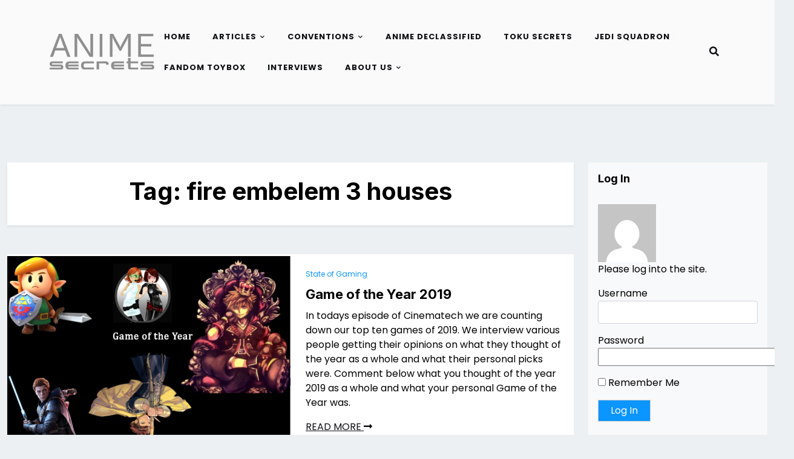

--- FILE ---
content_type: text/html; charset=UTF-8
request_url: https://animesecrets.org/tag/fire-embelem-3-houses/
body_size: 8884
content:
<!doctype html>
<html lang="en-US" prefix="og: http://ogp.me/ns# fb: http://ogp.me/ns/fb#">

<head>
	<meta charset="UTF-8">
	<meta name="viewport" content="width=device-width, initial-scale=1">
	<link rel="profile" href="https://gmpg.org/xfn/11">

	<title>fire embelem 3 houses &#8211; AnimeSecrets.org</title>
<meta name='robots' content='max-image-preview:large' />
<link rel='dns-prefetch' href='//stats.wp.com' />
<link rel='dns-prefetch' href='//fonts.googleapis.com' />
<style id='wp-img-auto-sizes-contain-inline-css'>
img:is([sizes=auto i],[sizes^="auto," i]){contain-intrinsic-size:3000px 1500px}
/*# sourceURL=wp-img-auto-sizes-contain-inline-css */
</style>
<style id='wp-emoji-styles-inline-css'>

	img.wp-smiley, img.emoji {
		display: inline !important;
		border: none !important;
		box-shadow: none !important;
		height: 1em !important;
		width: 1em !important;
		margin: 0 0.07em !important;
		vertical-align: -0.1em !important;
		background: none !important;
		padding: 0 !important;
	}
/*# sourceURL=wp-emoji-styles-inline-css */
</style>
<link rel='stylesheet' id='wp-block-library-css' href='https://animesecrets.org/wp-includes/css/dist/block-library/style.min.css?ver=6.9' media='all' />
<style id='global-styles-inline-css'>
:root{--wp--preset--aspect-ratio--square: 1;--wp--preset--aspect-ratio--4-3: 4/3;--wp--preset--aspect-ratio--3-4: 3/4;--wp--preset--aspect-ratio--3-2: 3/2;--wp--preset--aspect-ratio--2-3: 2/3;--wp--preset--aspect-ratio--16-9: 16/9;--wp--preset--aspect-ratio--9-16: 9/16;--wp--preset--color--black: #000000;--wp--preset--color--cyan-bluish-gray: #abb8c3;--wp--preset--color--white: #ffffff;--wp--preset--color--pale-pink: #f78da7;--wp--preset--color--vivid-red: #cf2e2e;--wp--preset--color--luminous-vivid-orange: #ff6900;--wp--preset--color--luminous-vivid-amber: #fcb900;--wp--preset--color--light-green-cyan: #7bdcb5;--wp--preset--color--vivid-green-cyan: #00d084;--wp--preset--color--pale-cyan-blue: #8ed1fc;--wp--preset--color--vivid-cyan-blue: #0693e3;--wp--preset--color--vivid-purple: #9b51e0;--wp--preset--color--primary: #007bff;--wp--preset--color--secondary: #6c757d;--wp--preset--color--dark: #343a40;--wp--preset--color--light: #f8f9fa;--wp--preset--gradient--vivid-cyan-blue-to-vivid-purple: linear-gradient(135deg,rgb(6,147,227) 0%,rgb(155,81,224) 100%);--wp--preset--gradient--light-green-cyan-to-vivid-green-cyan: linear-gradient(135deg,rgb(122,220,180) 0%,rgb(0,208,130) 100%);--wp--preset--gradient--luminous-vivid-amber-to-luminous-vivid-orange: linear-gradient(135deg,rgb(252,185,0) 0%,rgb(255,105,0) 100%);--wp--preset--gradient--luminous-vivid-orange-to-vivid-red: linear-gradient(135deg,rgb(255,105,0) 0%,rgb(207,46,46) 100%);--wp--preset--gradient--very-light-gray-to-cyan-bluish-gray: linear-gradient(135deg,rgb(238,238,238) 0%,rgb(169,184,195) 100%);--wp--preset--gradient--cool-to-warm-spectrum: linear-gradient(135deg,rgb(74,234,220) 0%,rgb(151,120,209) 20%,rgb(207,42,186) 40%,rgb(238,44,130) 60%,rgb(251,105,98) 80%,rgb(254,248,76) 100%);--wp--preset--gradient--blush-light-purple: linear-gradient(135deg,rgb(255,206,236) 0%,rgb(152,150,240) 100%);--wp--preset--gradient--blush-bordeaux: linear-gradient(135deg,rgb(254,205,165) 0%,rgb(254,45,45) 50%,rgb(107,0,62) 100%);--wp--preset--gradient--luminous-dusk: linear-gradient(135deg,rgb(255,203,112) 0%,rgb(199,81,192) 50%,rgb(65,88,208) 100%);--wp--preset--gradient--pale-ocean: linear-gradient(135deg,rgb(255,245,203) 0%,rgb(182,227,212) 50%,rgb(51,167,181) 100%);--wp--preset--gradient--electric-grass: linear-gradient(135deg,rgb(202,248,128) 0%,rgb(113,206,126) 100%);--wp--preset--gradient--midnight: linear-gradient(135deg,rgb(2,3,129) 0%,rgb(40,116,252) 100%);--wp--preset--font-size--small: 14px;--wp--preset--font-size--medium: 20px;--wp--preset--font-size--large: 20px;--wp--preset--font-size--x-large: 42px;--wp--preset--font-size--normal: 16px;--wp--preset--font-size--huge: 24px;--wp--preset--spacing--20: 0.44rem;--wp--preset--spacing--30: 0.67rem;--wp--preset--spacing--40: 1rem;--wp--preset--spacing--50: 1.5rem;--wp--preset--spacing--60: 2.25rem;--wp--preset--spacing--70: 3.38rem;--wp--preset--spacing--80: 5.06rem;--wp--preset--shadow--natural: 6px 6px 9px rgba(0, 0, 0, 0.2);--wp--preset--shadow--deep: 12px 12px 50px rgba(0, 0, 0, 0.4);--wp--preset--shadow--sharp: 6px 6px 0px rgba(0, 0, 0, 0.2);--wp--preset--shadow--outlined: 6px 6px 0px -3px rgb(255, 255, 255), 6px 6px rgb(0, 0, 0);--wp--preset--shadow--crisp: 6px 6px 0px rgb(0, 0, 0);}:where(.is-layout-flex){gap: 0.5em;}:where(.is-layout-grid){gap: 0.5em;}body .is-layout-flex{display: flex;}.is-layout-flex{flex-wrap: wrap;align-items: center;}.is-layout-flex > :is(*, div){margin: 0;}body .is-layout-grid{display: grid;}.is-layout-grid > :is(*, div){margin: 0;}:where(.wp-block-columns.is-layout-flex){gap: 2em;}:where(.wp-block-columns.is-layout-grid){gap: 2em;}:where(.wp-block-post-template.is-layout-flex){gap: 1.25em;}:where(.wp-block-post-template.is-layout-grid){gap: 1.25em;}.has-black-color{color: var(--wp--preset--color--black) !important;}.has-cyan-bluish-gray-color{color: var(--wp--preset--color--cyan-bluish-gray) !important;}.has-white-color{color: var(--wp--preset--color--white) !important;}.has-pale-pink-color{color: var(--wp--preset--color--pale-pink) !important;}.has-vivid-red-color{color: var(--wp--preset--color--vivid-red) !important;}.has-luminous-vivid-orange-color{color: var(--wp--preset--color--luminous-vivid-orange) !important;}.has-luminous-vivid-amber-color{color: var(--wp--preset--color--luminous-vivid-amber) !important;}.has-light-green-cyan-color{color: var(--wp--preset--color--light-green-cyan) !important;}.has-vivid-green-cyan-color{color: var(--wp--preset--color--vivid-green-cyan) !important;}.has-pale-cyan-blue-color{color: var(--wp--preset--color--pale-cyan-blue) !important;}.has-vivid-cyan-blue-color{color: var(--wp--preset--color--vivid-cyan-blue) !important;}.has-vivid-purple-color{color: var(--wp--preset--color--vivid-purple) !important;}.has-black-background-color{background-color: var(--wp--preset--color--black) !important;}.has-cyan-bluish-gray-background-color{background-color: var(--wp--preset--color--cyan-bluish-gray) !important;}.has-white-background-color{background-color: var(--wp--preset--color--white) !important;}.has-pale-pink-background-color{background-color: var(--wp--preset--color--pale-pink) !important;}.has-vivid-red-background-color{background-color: var(--wp--preset--color--vivid-red) !important;}.has-luminous-vivid-orange-background-color{background-color: var(--wp--preset--color--luminous-vivid-orange) !important;}.has-luminous-vivid-amber-background-color{background-color: var(--wp--preset--color--luminous-vivid-amber) !important;}.has-light-green-cyan-background-color{background-color: var(--wp--preset--color--light-green-cyan) !important;}.has-vivid-green-cyan-background-color{background-color: var(--wp--preset--color--vivid-green-cyan) !important;}.has-pale-cyan-blue-background-color{background-color: var(--wp--preset--color--pale-cyan-blue) !important;}.has-vivid-cyan-blue-background-color{background-color: var(--wp--preset--color--vivid-cyan-blue) !important;}.has-vivid-purple-background-color{background-color: var(--wp--preset--color--vivid-purple) !important;}.has-black-border-color{border-color: var(--wp--preset--color--black) !important;}.has-cyan-bluish-gray-border-color{border-color: var(--wp--preset--color--cyan-bluish-gray) !important;}.has-white-border-color{border-color: var(--wp--preset--color--white) !important;}.has-pale-pink-border-color{border-color: var(--wp--preset--color--pale-pink) !important;}.has-vivid-red-border-color{border-color: var(--wp--preset--color--vivid-red) !important;}.has-luminous-vivid-orange-border-color{border-color: var(--wp--preset--color--luminous-vivid-orange) !important;}.has-luminous-vivid-amber-border-color{border-color: var(--wp--preset--color--luminous-vivid-amber) !important;}.has-light-green-cyan-border-color{border-color: var(--wp--preset--color--light-green-cyan) !important;}.has-vivid-green-cyan-border-color{border-color: var(--wp--preset--color--vivid-green-cyan) !important;}.has-pale-cyan-blue-border-color{border-color: var(--wp--preset--color--pale-cyan-blue) !important;}.has-vivid-cyan-blue-border-color{border-color: var(--wp--preset--color--vivid-cyan-blue) !important;}.has-vivid-purple-border-color{border-color: var(--wp--preset--color--vivid-purple) !important;}.has-vivid-cyan-blue-to-vivid-purple-gradient-background{background: var(--wp--preset--gradient--vivid-cyan-blue-to-vivid-purple) !important;}.has-light-green-cyan-to-vivid-green-cyan-gradient-background{background: var(--wp--preset--gradient--light-green-cyan-to-vivid-green-cyan) !important;}.has-luminous-vivid-amber-to-luminous-vivid-orange-gradient-background{background: var(--wp--preset--gradient--luminous-vivid-amber-to-luminous-vivid-orange) !important;}.has-luminous-vivid-orange-to-vivid-red-gradient-background{background: var(--wp--preset--gradient--luminous-vivid-orange-to-vivid-red) !important;}.has-very-light-gray-to-cyan-bluish-gray-gradient-background{background: var(--wp--preset--gradient--very-light-gray-to-cyan-bluish-gray) !important;}.has-cool-to-warm-spectrum-gradient-background{background: var(--wp--preset--gradient--cool-to-warm-spectrum) !important;}.has-blush-light-purple-gradient-background{background: var(--wp--preset--gradient--blush-light-purple) !important;}.has-blush-bordeaux-gradient-background{background: var(--wp--preset--gradient--blush-bordeaux) !important;}.has-luminous-dusk-gradient-background{background: var(--wp--preset--gradient--luminous-dusk) !important;}.has-pale-ocean-gradient-background{background: var(--wp--preset--gradient--pale-ocean) !important;}.has-electric-grass-gradient-background{background: var(--wp--preset--gradient--electric-grass) !important;}.has-midnight-gradient-background{background: var(--wp--preset--gradient--midnight) !important;}.has-small-font-size{font-size: var(--wp--preset--font-size--small) !important;}.has-medium-font-size{font-size: var(--wp--preset--font-size--medium) !important;}.has-large-font-size{font-size: var(--wp--preset--font-size--large) !important;}.has-x-large-font-size{font-size: var(--wp--preset--font-size--x-large) !important;}
/*# sourceURL=global-styles-inline-css */
</style>

<style id='classic-theme-styles-inline-css'>
/*! This file is auto-generated */
.wp-block-button__link{color:#fff;background-color:#32373c;border-radius:9999px;box-shadow:none;text-decoration:none;padding:calc(.667em + 2px) calc(1.333em + 2px);font-size:1.125em}.wp-block-file__button{background:#32373c;color:#fff;text-decoration:none}
/*# sourceURL=/wp-includes/css/classic-themes.min.css */
</style>
<link rel='stylesheet' id='affiliate-eye-admin-google-font-css' href='https://fonts.googleapis.com/css2?family=Poppins:ital,wght@0,400;0,700;1,400;1,700&#038;family=Inter:ital,wght@0,400;0,700;1,400;1,700&#038;display=swap' media='all' />
<link rel='stylesheet' id='affiliate-eye-google-font-css' href='https://fonts.googleapis.com/css2?family=Poppins:ital,wght@0,400;0,700;1,400;1,700&#038;family=Inter:ital,wght@0,400;0,700;1,400;1,700&#038;display=swap' media='all' />
<link rel='stylesheet' id='bootstrap-css' href='https://animesecrets.org/wp-content/themes/affiliate-eye/assets/css/bootstrap.css?ver=5.2.2' media='all' />
<link rel='stylesheet' id='fontawesome-css' href='https://animesecrets.org/wp-content/themes/affiliate-eye/assets/css/all.css?ver=5.15.3' media='all' />
<link rel='stylesheet' id='affiliate-eye-block-style-css' href='https://animesecrets.org/wp-content/themes/affiliate-eye/assets/css/block.css?ver=1.0.14' media='all' />
<link rel='stylesheet' id='affiliate-eye-default-style-css' href='https://animesecrets.org/wp-content/themes/affiliate-eye/assets/css/default-style.css?ver=1.0.14' media='all' />
<link rel='stylesheet' id='affiliate-eye-main-style-css' href='https://animesecrets.org/wp-content/themes/affiliate-eye/assets/css/main.css?ver=1.0.14' media='all' />
<link rel='stylesheet' id='affiliate-eye-style-css' href='https://animesecrets.org/wp-content/themes/affiliate-eye/style.css?ver=1.0.14' media='all' />
<style id='affiliate-eye-style-inline-css'>
.posted-on, .cat-links, .tags-links, .byline { clip: rect(1px, 1px, 1px, 1px); height: 1px; position: absolute; overflow: hidden; width: 1px; }
/*# sourceURL=affiliate-eye-style-inline-css */
</style>
<link rel='stylesheet' id='affiliate-eye-responsive-style-css' href='https://animesecrets.org/wp-content/themes/affiliate-eye/assets/css/responsive.css?ver=1.0.14' media='all' />
<link rel='stylesheet' id='slb_core-css' href='https://animesecrets.org/wp-content/plugins/simple-lightbox/client/css/app.css?ver=2.9.4' media='all' />
<script src="https://animesecrets.org/wp-content/plugins/jquery-manager/assets/js/jquery-2.2.4.min.js" id="jquery-core-js"></script>
<script src="https://animesecrets.org/wp-content/plugins/jquery-manager/assets/js/jquery-migrate-1.4.1.min.js" id="jquery-migrate-js"></script>
<link rel="https://api.w.org/" href="https://animesecrets.org/wp-json/" /><link rel="alternate" title="JSON" type="application/json" href="https://animesecrets.org/wp-json/wp/v2/tags/2874" /><link rel="EditURI" type="application/rsd+xml" title="RSD" href="https://animesecrets.org/xmlrpc.php?rsd" />
<meta name="generator" content="WordPress 6.9" />
            <script type="text/javascript"><!--
                                function powerpress_pinw(pinw_url){window.open(pinw_url, 'PowerPressPlayer','toolbar=0,status=0,resizable=1,width=460,height=320');	return false;}
                //-->

                // tabnab protection
                window.addEventListener('load', function () {
                    // make all links have rel="noopener noreferrer"
                    document.querySelectorAll('a[target="_blank"]').forEach(link => {
                        link.setAttribute('rel', 'noopener noreferrer');
                    });
                });
            </script>
            	<style>img#wpstats{display:none}</style>
		
<style type="text/css" xmlns="http://www.w3.org/1999/html">

/*
PowerPress subscribe sidebar widget
*/
.widget-area .widget_powerpress_subscribe h2,
.widget-area .widget_powerpress_subscribe h3,
.widget-area .widget_powerpress_subscribe h4,
.widget_powerpress_subscribe h2,
.widget_powerpress_subscribe h3,
.widget_powerpress_subscribe h4 {
	margin-bottom: 0;
	padding-bottom: 0;
}
</style>
<link rel="icon" href="https://animesecrets.org/wp-content/uploads/2023/05/cropped-AS-32x32.png" sizes="32x32" />
<link rel="icon" href="https://animesecrets.org/wp-content/uploads/2023/05/cropped-AS-192x192.png" sizes="192x192" />
<link rel="apple-touch-icon" href="https://animesecrets.org/wp-content/uploads/2023/05/cropped-AS-180x180.png" />
<meta name="msapplication-TileImage" content="https://animesecrets.org/wp-content/uploads/2023/05/cropped-AS-270x270.png" />

<!-- START - Open Graph and Twitter Card Tags 3.3.7 -->
 <!-- Facebook Open Graph -->
  <meta property="og:locale" content="en_US"/>
  <meta property="og:site_name" content="AnimeSecrets.org"/>
  <meta property="og:title" content="fire embelem 3 houses"/>
  <meta property="og:url" content="https://animesecrets.org/tag/fire-embelem-3-houses/"/>
  <meta property="og:type" content="article"/>
  <meta property="og:description" content="The Answer to All Your Burning Questions"/>
  <meta property="article:publisher" content="https://www.facebook.com/AnimeSecrets/"/>
 <!-- Google+ / Schema.org -->
 <!-- Twitter Cards -->
  <meta name="twitter:title" content="fire embelem 3 houses"/>
  <meta name="twitter:url" content="https://animesecrets.org/tag/fire-embelem-3-houses/"/>
  <meta name="twitter:description" content="The Answer to All Your Burning Questions"/>
  <meta name="twitter:card" content="summary_large_image"/>
 <!-- SEO -->
 <!-- Misc. tags -->
 <!-- is_tag -->
<!-- END - Open Graph and Twitter Card Tags 3.3.7 -->
	
<link rel='stylesheet' id='powerpress_subscribe_widget_modern-css' href='https://animesecrets.org/wp-content/plugins/powerpress/css/subscribe-widget.min.css?ver=11.15.10' media='all' />
</head>

<body class="archive tag tag-fire-embelem-3-houses tag-2874 wp-custom-logo wp-embed-responsive wp-theme-affiliate-eye hfeed date-hidden categories-hidden tags-hidden author-hidden">
	
	<div id="page" class="site">
		<a class="skip-link screen-reader-text" href="#primary">Skip to content</a>
		<header class="header" id="header">
				<div id="wsm-menu" class="mobile-menu-bar wsm-menu">
		<div class="container">
			<nav id="mobile-navigation" class="mobile-navigation">
				<button id="mmenu-btn" class="menu-btn" aria-expanded="false">
					<span class="mopen">Menu</span>
					<span class="mclose">Close</span>
				</button>
				<div class="menu-nav-container"><ul id="wsm-menu-ul" class="wsm-menu-has"><li id="menu-item-6281" class="menu-item menu-item-type-custom menu-item-object-custom menu-item-home menu-item-6281"><a href="https://animesecrets.org/">Home</a></li>
<li id="menu-item-23403" class="menu-item menu-item-type-taxonomy menu-item-object-category menu-item-has-children menu-item-23403"><a href="https://animesecrets.org/category/blog/">Articles</a>
<ul class="sub-menu">
	<li id="menu-item-6262" class="menu-item menu-item-type-post_type menu-item-object-page menu-item-has-children menu-item-6262"><a href="https://animesecrets.org/anime/anime-reviews/">Anime Reviews</a>
	<ul class="sub-menu">
		<li id="menu-item-6747" class="menu-item menu-item-type-taxonomy menu-item-object-category menu-item-6747"><a href="https://animesecrets.org/category/columns/new-in-japan/">New in Japan</a></li>
	</ul>
</li>
	<li id="menu-item-6263" class="menu-item menu-item-type-post_type menu-item-object-page menu-item-6263"><a href="https://animesecrets.org/live-action/">Live Action Reviews</a></li>
	<li id="menu-item-6264" class="menu-item menu-item-type-post_type menu-item-object-page menu-item-6264"><a href="https://animesecrets.org/manga/manga-reviews/">Manga Reviews</a></li>
	<li id="menu-item-6265" class="menu-item menu-item-type-post_type menu-item-object-page menu-item-6265"><a href="https://animesecrets.org/light-novels/">Light Novels Reviews</a></li>
	<li id="menu-item-22150" class="menu-item menu-item-type-post_type menu-item-object-page menu-item-22150"><a href="https://animesecrets.org/tokusatsu/">Tokusatsu Reviews</a></li>
	<li id="menu-item-6274" class="menu-item menu-item-type-post_type menu-item-object-page menu-item-6274"><a href="https://animesecrets.org/games/video-game-reviews/">Video Game Reviews</a></li>
	<li id="menu-item-168" class="menu-item menu-item-type-post_type menu-item-object-page menu-item-has-children menu-item-168"><a href="https://animesecrets.org/columns/">Columns</a>
	<ul class="sub-menu">
		<li id="menu-item-6266" class="menu-item menu-item-type-post_type menu-item-object-page menu-item-6266"><a href="https://animesecrets.org/columns/an-insiders-look-at-japan/">An Insider’s Look at Japan</a></li>
		<li id="menu-item-18128" class="menu-item menu-item-type-post_type menu-item-object-page menu-item-18128"><a href="https://animesecrets.org/columns/cosplay-secrets/">Cosplay Secrets Series</a></li>
		<li id="menu-item-6270" class="menu-item menu-item-type-post_type menu-item-object-page menu-item-6270"><a href="https://animesecrets.org/columns/dropped/">Dropped!</a></li>
		<li id="menu-item-8340" class="menu-item menu-item-type-post_type menu-item-object-page menu-item-8340"><a href="https://animesecrets.org/columns/fujoshi-feminism/">Fujoshi Feminism</a></li>
		<li id="menu-item-9907" class="menu-item menu-item-type-post_type menu-item-object-page menu-item-9907"><a href="https://animesecrets.org/columns/investigative-articles/">Investigative Articles</a></li>
		<li id="menu-item-6260" class="menu-item menu-item-type-taxonomy menu-item-object-category menu-item-6260"><a href="https://animesecrets.org/category/columns/state-of-gaming/">State of Gaming</a></li>
		<li id="menu-item-9863" class="menu-item menu-item-type-post_type menu-item-object-page menu-item-9863"><a href="https://animesecrets.org/columns/toku2/">Toku<sup>2</sup></a></li>
	</ul>
</li>
</ul>
</li>
<li id="menu-item-169" class="menu-item menu-item-type-post_type menu-item-object-page menu-item-has-children menu-item-169"><a href="https://animesecrets.org/conventions/">Conventions</a>
<ul class="sub-menu">
	<li id="menu-item-6276" class="menu-item menu-item-type-post_type menu-item-object-page menu-item-6276"><a href="https://animesecrets.org/conventions/convention-articles/">Convention Reviews</a></li>
	<li id="menu-item-6275" class="menu-item menu-item-type-post_type menu-item-object-page menu-item-6275"><a href="https://animesecrets.org/conventions/convention-photogalleries/">Convention Photo Galleries</a></li>
	<li id="menu-item-6441" class="menu-item menu-item-type-post_type menu-item-object-page menu-item-6441"><a href="https://animesecrets.org/convention-videos/">Convention Videos</a></li>
	<li id="menu-item-6317" class="menu-item menu-item-type-taxonomy menu-item-object-category menu-item-6317"><a href="https://animesecrets.org/category/convention-briefings/">Convention News</a></li>
</ul>
</li>
<li id="menu-item-20681" class="menu-item menu-item-type-post_type menu-item-object-page menu-item-20681"><a href="https://animesecrets.org/columns/anime-declassified-podcast/">Anime Declassified</a></li>
<li id="menu-item-20680" class="menu-item menu-item-type-post_type menu-item-object-page menu-item-20680"><a href="https://animesecrets.org/columns/toku-secrets-podcast/">Toku Secrets</a></li>
<li id="menu-item-24032" class="menu-item menu-item-type-post_type menu-item-object-page menu-item-24032"><a href="https://animesecrets.org/jedi-squadron-podcast/">Jedi Squadron</a></li>
<li id="menu-item-23685" class="menu-item menu-item-type-taxonomy menu-item-object-category menu-item-23685"><a href="https://animesecrets.org/category/columns/fandom-toybox/">Fandom Toybox</a></li>
<li id="menu-item-167" class="menu-item menu-item-type-post_type menu-item-object-page menu-item-167"><a href="https://animesecrets.org/interviews/">Interviews</a></li>
<li id="menu-item-6278" class="menu-item menu-item-type-post_type menu-item-object-page menu-item-has-children menu-item-6278"><a href="https://animesecrets.org/about-us/">About Us</a>
<ul class="sub-menu">
	<li id="menu-item-6279" class="menu-item menu-item-type-post_type menu-item-object-page menu-item-6279"><a href="https://animesecrets.org/about-us/faqs/">FAQs</a></li>
	<li id="menu-item-24599" class="menu-item menu-item-type-custom menu-item-object-custom menu-item-24599"><a href="https://discord.gg/ykz6RK6">Official Discord Server</a></li>
	<li id="menu-item-6280" class="menu-item menu-item-type-post_type menu-item-object-page menu-item-6280"><a href="https://animesecrets.org/staff/">Staff</a></li>
</ul>
</li>
</ul></div>			</nav><!-- #site-navigation -->
		</div>
	</div>

													<div class="menu-bar ">
		<div class="container">
			<div class="menubar-content">
					<div class="head-logo-sec">
					<div class="site-branding brand-logo">
				<a href="https://animesecrets.org/" class="custom-logo-link" rel="home"><img width="250" height="250" src="https://animesecrets.org/wp-content/uploads/2022/12/cropped-logo-site.png" class="custom-logo" alt="AnimeSecrets.org" decoding="async" fetchpriority="high" srcset="https://animesecrets.org/wp-content/uploads/2022/12/cropped-logo-site.png 250w, https://animesecrets.org/wp-content/uploads/2022/12/cropped-logo-site-150x150.png 150w" sizes="(max-width: 250px) 100vw, 250px" /></a>			</div>
			</div>
				<div class="affiliate-eye-container menu-inner">
											<nav id="site-navigation" class="main-navigation">
							<div class="menu-nav-container"><ul id="affiliate-eye-menu" class="affiliate-eye-menu"><li class="menu-item menu-item-type-custom menu-item-object-custom menu-item-home menu-item-6281"><a href="https://animesecrets.org/">Home</a></li>
<li class="menu-item menu-item-type-taxonomy menu-item-object-category menu-item-has-children menu-item-23403"><a href="https://animesecrets.org/category/blog/">Articles</a>
<ul class="sub-menu">
	<li class="menu-item menu-item-type-post_type menu-item-object-page menu-item-has-children menu-item-6262"><a href="https://animesecrets.org/anime/anime-reviews/">Anime Reviews</a>
	<ul class="sub-menu">
		<li class="menu-item menu-item-type-taxonomy menu-item-object-category menu-item-6747"><a href="https://animesecrets.org/category/columns/new-in-japan/">New in Japan</a></li>
	</ul>
</li>
	<li class="menu-item menu-item-type-post_type menu-item-object-page menu-item-6263"><a href="https://animesecrets.org/live-action/">Live Action Reviews</a></li>
	<li class="menu-item menu-item-type-post_type menu-item-object-page menu-item-6264"><a href="https://animesecrets.org/manga/manga-reviews/">Manga Reviews</a></li>
	<li class="menu-item menu-item-type-post_type menu-item-object-page menu-item-6265"><a href="https://animesecrets.org/light-novels/">Light Novels Reviews</a></li>
	<li class="menu-item menu-item-type-post_type menu-item-object-page menu-item-22150"><a href="https://animesecrets.org/tokusatsu/">Tokusatsu Reviews</a></li>
	<li class="menu-item menu-item-type-post_type menu-item-object-page menu-item-6274"><a href="https://animesecrets.org/games/video-game-reviews/">Video Game Reviews</a></li>
	<li class="menu-item menu-item-type-post_type menu-item-object-page menu-item-has-children menu-item-168"><a href="https://animesecrets.org/columns/">Columns</a>
	<ul class="sub-menu">
		<li class="menu-item menu-item-type-post_type menu-item-object-page menu-item-6266"><a href="https://animesecrets.org/columns/an-insiders-look-at-japan/">An Insider’s Look at Japan</a></li>
		<li class="menu-item menu-item-type-post_type menu-item-object-page menu-item-18128"><a href="https://animesecrets.org/columns/cosplay-secrets/">Cosplay Secrets Series</a></li>
		<li class="menu-item menu-item-type-post_type menu-item-object-page menu-item-6270"><a href="https://animesecrets.org/columns/dropped/">Dropped!</a></li>
		<li class="menu-item menu-item-type-post_type menu-item-object-page menu-item-8340"><a href="https://animesecrets.org/columns/fujoshi-feminism/">Fujoshi Feminism</a></li>
		<li class="menu-item menu-item-type-post_type menu-item-object-page menu-item-9907"><a href="https://animesecrets.org/columns/investigative-articles/">Investigative Articles</a></li>
		<li class="menu-item menu-item-type-taxonomy menu-item-object-category menu-item-6260"><a href="https://animesecrets.org/category/columns/state-of-gaming/">State of Gaming</a></li>
		<li class="menu-item menu-item-type-post_type menu-item-object-page menu-item-9863"><a href="https://animesecrets.org/columns/toku2/">Toku<sup>2</sup></a></li>
	</ul>
</li>
</ul>
</li>
<li class="menu-item menu-item-type-post_type menu-item-object-page menu-item-has-children menu-item-169"><a href="https://animesecrets.org/conventions/">Conventions</a>
<ul class="sub-menu">
	<li class="menu-item menu-item-type-post_type menu-item-object-page menu-item-6276"><a href="https://animesecrets.org/conventions/convention-articles/">Convention Reviews</a></li>
	<li class="menu-item menu-item-type-post_type menu-item-object-page menu-item-6275"><a href="https://animesecrets.org/conventions/convention-photogalleries/">Convention Photo Galleries</a></li>
	<li class="menu-item menu-item-type-post_type menu-item-object-page menu-item-6441"><a href="https://animesecrets.org/convention-videos/">Convention Videos</a></li>
	<li class="menu-item menu-item-type-taxonomy menu-item-object-category menu-item-6317"><a href="https://animesecrets.org/category/convention-briefings/">Convention News</a></li>
</ul>
</li>
<li class="menu-item menu-item-type-post_type menu-item-object-page menu-item-20681"><a href="https://animesecrets.org/columns/anime-declassified-podcast/">Anime Declassified</a></li>
<li class="menu-item menu-item-type-post_type menu-item-object-page menu-item-20680"><a href="https://animesecrets.org/columns/toku-secrets-podcast/">Toku Secrets</a></li>
<li class="menu-item menu-item-type-post_type menu-item-object-page menu-item-24032"><a href="https://animesecrets.org/jedi-squadron-podcast/">Jedi Squadron</a></li>
<li class="menu-item menu-item-type-taxonomy menu-item-object-category menu-item-23685"><a href="https://animesecrets.org/category/columns/fandom-toybox/">Fandom Toybox</a></li>
<li class="menu-item menu-item-type-post_type menu-item-object-page menu-item-167"><a href="https://animesecrets.org/interviews/">Interviews</a></li>
<li class="menu-item menu-item-type-post_type menu-item-object-page menu-item-has-children menu-item-6278"><a href="https://animesecrets.org/about-us/">About Us</a>
<ul class="sub-menu">
	<li class="menu-item menu-item-type-post_type menu-item-object-page menu-item-6279"><a href="https://animesecrets.org/about-us/faqs/">FAQs</a></li>
	<li class="menu-item menu-item-type-custom menu-item-object-custom menu-item-24599"><a href="https://discord.gg/ykz6RK6">Official Discord Server</a></li>
	<li class="menu-item menu-item-type-post_type menu-item-object-page menu-item-6280"><a href="https://animesecrets.org/staff/">Staff</a></li>
</ul>
</li>
</ul></div>						</nav><!-- #site-navigation -->
																<div class="serach-show">
							<div class="besearch-icon">
								<a href="#" id="besearch"><i class="fas fa-search"></i></a>
							</div>
							<div id="bspopup" class="soff">
								<div id="affsearch" class="sopen">
									<button data-widget="remove" id="removeClass" class="sclose" type="button">×</button>
									<form role="search" method="get" class="search-form" action="https://animesecrets.org/">
				<label>
					<span class="screen-reader-text">Search for:</span>
					<input type="search" class="search-field" placeholder="Search &hellip;" value="" name="s" />
				</label>
				<input type="submit" class="search-submit" value="Search" />
			</form>									<small class="beshop-cradit">Affiliate Eye Theme By <a target="_blank" title="Affiliate Eye Theme" href="https://wpthemespace.com/product/beshop/">Wp Theme Space</a></small>
								</div>
							</div>
						</div>
				</div>
			
			</div>

		</div>
	</div>

		</header>
<div class="container-fluid mt-5 mb-5 pt-5 pb-5">
	<div class="row main-content">
				<div class="col-lg-9 site-content">
			<main id="primary" class="site-main">

				
					<header class="page-header archive-header shadow-sm p-4 mb-5 text-center">
						<h1 class="page-title">Tag: <span>fire embelem 3 houses</span></h1>					</header><!-- .page-header -->

					
<article id="post-22887" class="nx-list-item post-22887 post type-post status-publish format-standard has-post-thumbnail hentry category-jing category-state-of-gaming tag-bloodstained-ritual-of-the-night tag-death-stranding tag-devil-may-cry-5 tag-fire-embelem-3-houses tag-game-of-the-year tag-jedi-fallen-order tag-kh3 tag-kingdom-hearts-3 tag-legend-of-zelda tag-legend-of-zelda-links-awakening tag-resident-evil-2 tag-sekiro tag-sekiro-shadows-die-twice tag-star-wars tag-untitled-goose-game">
	<div class="single-nx-list-item nx-has-img">
					<div class="nx-single-list-img">
				<a href="https://animesecrets.org/game-of-the-year-2019/">
					<img width="768" height="512" src="https://animesecrets.org/wp-content/uploads/2020/01/GOTY2019Preview-768x512.png" class="attachment-medium_large size-medium_large wp-post-image" alt="" decoding="async" srcset="https://animesecrets.org/wp-content/uploads/2020/01/GOTY2019Preview-768x512.png 768w, https://animesecrets.org/wp-content/uploads/2020/01/GOTY2019Preview-300x200.png 300w, https://animesecrets.org/wp-content/uploads/2020/01/GOTY2019Preview-1024x683.png 1024w, https://animesecrets.org/wp-content/uploads/2020/01/GOTY2019Preview-140x94.png 140w, https://animesecrets.org/wp-content/uploads/2020/01/GOTY2019Preview.png 1028w" sizes="(max-width: 768px) 100vw, 768px" />				</a>
			</div>
				<div class="nx-single-list-details">
							<a href="https://animesecrets.org/category/columns/state-of-gaming/" class="nx-list-categories">State of Gaming</a>
						<h2 class="nx-list-title"><a href="https://animesecrets.org/game-of-the-year-2019/" rel="bookmark">Game of the Year 2019</a></h2>			<p>In todays episode of Cinematech we are counting down our top ten games of 2019. We interview various people getting their opinions on what they thought of the year as a whole and what their personal picks were. Comment below what you thought of the year 2019 as a whole and what your personal Game of the Year was.</p>
			<a class="affiliate-eye-readmore" href="https://animesecrets.org/game-of-the-year-2019/">READ MORE <i class="fas fa-long-arrow-alt-right"></i></a>

		</div>
	</div>
</article><!-- #post-22887 -->
				
			</main><!-- #main -->
		</div>
					<div class="col-lg-3 widget-sidebar">
				
<aside id="secondary" class="widget-area">
	<section id="members-widget-login-3" class="widget bg-light mb-4 p-3 login"><h2 class="widget-title">Log In</h2><img alt='' src='https://secure.gravatar.com/avatar/?s=96&#038;d=mm&#038;r=pg' srcset='https://secure.gravatar.com/avatar/?s=192&#038;d=mm&#038;r=pg 2x' class='avatar avatar-96 photo avatar-default' height='96' width='96' loading='lazy' decoding='async'/><p>Please log into the site.</p>
<div class="members-login-form"><form name="loginform" id="loginform" action="https://animesecrets.org/wp-login.php" method="post"><p class="login-username">
				<label for="user_login">Username</label>
				<input type="text" name="log" id="user_login" autocomplete="username" class="input" value="" size="20" />
			</p><p class="login-password">
				<label for="user_pass">Password</label>
				<input type="password" name="pwd" id="user_pass" autocomplete="current-password" spellcheck="false" class="input" value="" size="20" />
			</p><p class="login-remember"><label><input name="rememberme" type="checkbox" id="rememberme" value="forever" /> Remember Me</label></p><p class="login-submit">
				<input type="submit" name="wp-submit" id="wp-submit" class="button button-primary" value="Log In" />
				<input type="hidden" name="redirect_to" value="https://animesecrets.org/tag/fire-embelem-3-houses/" />
			</p><input type="hidden" name="members_redirect_to" value="1" /></form></div></section><section id="powerpress_subscribe-2" class="widget bg-light mb-4 p-3 widget_powerpress_subscribe"><h2 class="widget-title">Anime Declassified Podcast</h2><div class="pp-ssb-widget pp-ssb-widget-modern pp-ssb-widget-include"><a href="https://podcasts.apple.com/us/podcast/anime-declassified-%5Banimesecrets-org%5D/id1020063853?mt=2&#038;ls=1" class="pp-ssb-btn vertical pp-ssb-itunes" target="_blank" title="Subscribe on Apple Podcasts"><span class="pp-ssb-ic"></span><span class="pp-ssb-text">Apple Podcasts</span></a><a href="https://open.spotify.com/show/7eRiJbebSqMkH9gbREP9KR" class="pp-ssb-btn vertical pp-ssb-spotify" target="_blank" title="Subscribe on Spotify"><span class="pp-ssb-ic"></span><span class="pp-ssb-text">Spotify</span></a><a href="https://subscribeonandroid.com/animesecrets.org/category/columns/anime-declassified-podcast/feed/" class="pp-ssb-btn  vertical pp-ssb-android" target="_blank" title="Subscribe on Android"><span class="pp-ssb-ic"></span><span class="pp-ssb-text">Android</span></a><a href="https://subscribebyemail.com/animesecrets.org/category/columns/anime-declassified-podcast/feed/" class="pp-ssb-btn  vertical  pp-ssb-email" target="_blank" title="Subscribe by Email"><span class="pp-ssb-ic"></span><span class="pp-ssb-text">by Email</span></a><a href="https://animesecrets.org/category/columns/anime-declassified-podcast/feed/" class="pp-ssb-btn vertical pp-ssb-rss" target="_blank" title="Subscribe via RSS"><span class="pp-ssb-ic"></span><span class="pp-ssb-text">RSS</span></a><a href="https://animesecrets.org/columns/anime-declassified-podcast/" class="pp-ssb-btn vertical pp-ssb-more" target="_blank" title="More Subscribe Options"><span class="pp-ssb-ic"></span><span class="pp-ssb-text">More Subscribe Options</span></a></div></section><section id="powerpress_subscribe-3" class="widget bg-light mb-4 p-3 widget_powerpress_subscribe"><h2 class="widget-title">Toku Secrets Podcast</h2><div class="pp-ssb-widget pp-ssb-widget-modern pp-ssb-widget-include"><a href="https://podcasts.apple.com/us/podcast/toku-secrets-animesecrets-org/id1119951761?mt=2&#038;ls=1" class="pp-ssb-btn vertical pp-ssb-itunes" target="_blank" title="Subscribe on Apple Podcasts"><span class="pp-ssb-ic"></span><span class="pp-ssb-text">Apple Podcasts</span></a><a href="https://open.spotify.com/show/7EGpxo60NQg3cIBAGVN2L6" class="pp-ssb-btn vertical pp-ssb-spotify" target="_blank" title="Subscribe on Spotify"><span class="pp-ssb-ic"></span><span class="pp-ssb-text">Spotify</span></a><a href="https://subscribeonandroid.com/animesecrets.org/category/toku-secrets-podcast/feed/" class="pp-ssb-btn  vertical pp-ssb-android" target="_blank" title="Subscribe on Android"><span class="pp-ssb-ic"></span><span class="pp-ssb-text">Android</span></a><a href="https://subscribebyemail.com/animesecrets.org/category/toku-secrets-podcast/feed/" class="pp-ssb-btn  vertical  pp-ssb-email" target="_blank" title="Subscribe by Email"><span class="pp-ssb-ic"></span><span class="pp-ssb-text">by Email</span></a><a href="https://animesecrets.org/category/toku-secrets-podcast/feed/" class="pp-ssb-btn vertical pp-ssb-rss" target="_blank" title="Subscribe via RSS"><span class="pp-ssb-ic"></span><span class="pp-ssb-text">RSS</span></a><a href="https://animesecrets.org/columns/toku-secrets-podcast/" class="pp-ssb-btn vertical pp-ssb-more" target="_blank" title="More Subscribe Options"><span class="pp-ssb-ic"></span><span class="pp-ssb-text">More Subscribe Options</span></a></div></section><section id="powerpress_subscribe-4" class="widget bg-light mb-4 p-3 widget_powerpress_subscribe"><h2 class="widget-title">Jedi Squadron Podcast</h2><div class="pp-ssb-widget pp-ssb-widget-modern pp-ssb-widget-include"><a href="https://podcasts.apple.com/us/podcast/jedi-squadron-podcast-%5Banimesecrets-org%5D/id1686486773?mt=2&#038;ls=1" class="pp-ssb-btn-sq vertical pp-ssb-itunes" target="_blank" title="Subscribe on Apple Podcasts"><span class="pp-ssb-ic"></span><span class="pp-ssb-text">Apple Podcasts</span></a><a href="https://open.spotify.com/show/0kSGAZiXSNpjpmtgQsRSpW" class="pp-ssb-btn-sq vertical pp-ssb-spotify" target="_blank" title="Subscribe on Spotify"><span class="pp-ssb-ic"></span><span class="pp-ssb-text">Spotify</span></a><a href="https://subscribeonandroid.com/animesecrets.org/category/jedi-squadron/feed/" class="pp-ssb-btn-sq  vertical pp-ssb-android" target="_blank" title="Subscribe on Android"><span class="pp-ssb-ic"></span><span class="pp-ssb-text">Android</span></a><a href="https://subscribebyemail.com/animesecrets.org/category/jedi-squadron/feed/" class="pp-ssb-btn-sq  vertical  pp-ssb-email" target="_blank" title="Subscribe by Email"><span class="pp-ssb-ic"></span><span class="pp-ssb-text">by Email</span></a><a href="https://animesecrets.org/category/jedi-squadron/feed/" class="pp-ssb-btn-sq vertical pp-ssb-rss" target="_blank" title="Subscribe via RSS"><span class="pp-ssb-ic"></span><span class="pp-ssb-text">RSS</span></a><a href="https://animesecrets.org/jedi-squadron-podcast/" class="pp-ssb-btn-sq vertical pp-ssb-more" target="_blank" title="More Subscribe Options"><span class="pp-ssb-ic"></span><span class="pp-ssb-text">More Subscribe Options</span></a></div></section></aside><!-- #secondary -->			</div>
			</div>
</div>


<footer id="colophon" class="site-footer pt-3 pb-3">
	<div class="container">
		<div class="info-news site-info text-center">
			&copy;
			2026			<a href="https://animesecrets.org/">AnimeSecrets.org</a>
			<span class="sep"> | </span>
			<a href="https://wpthemespace.com/product/affiliate-eye/">Theme Affiliate Eye</a> by Wp Theme Space.
		</div>
	</div><!-- .container -->
</footer><!-- #colophon -->
</div><!-- #page -->

<script type="speculationrules">
{"prefetch":[{"source":"document","where":{"and":[{"href_matches":"/*"},{"not":{"href_matches":["/wp-*.php","/wp-admin/*","/wp-content/uploads/*","/wp-content/*","/wp-content/plugins/*","/wp-content/themes/affiliate-eye/*","/*\\?(.+)"]}},{"not":{"selector_matches":"a[rel~=\"nofollow\"]"}},{"not":{"selector_matches":".no-prefetch, .no-prefetch a"}}]},"eagerness":"conservative"}]}
</script>
<script id="disqus_count-js-extra">
var countVars = {"disqusShortname":"animesecrets"};
//# sourceURL=disqus_count-js-extra
</script>
<script src="https://animesecrets.org/wp-content/plugins/disqus-comment-system/public/js/comment_count.js?ver=3.1.3" id="disqus_count-js"></script>
<script src="https://animesecrets.org/wp-includes/js/imagesloaded.min.js?ver=5.0.0" id="imagesloaded-js"></script>
<script src="https://animesecrets.org/wp-includes/js/masonry.min.js?ver=4.2.2" id="masonry-js"></script>
<script src="https://animesecrets.org/wp-content/themes/affiliate-eye/assets/js/mobile-menu.js?ver=1.0.14" id="affiliate-eye-mobile-menu-js"></script>
<script src="https://animesecrets.org/wp-content/themes/affiliate-eye/assets/js/ticker.js?ver=1.2.1" id="jquery.ticker-js"></script>
<script src="https://animesecrets.org/wp-content/themes/affiliate-eye/assets/js/scripts.js?ver=1.0.14" id="affiliate-eye-scripts-js"></script>
<script id="jetpack-stats-js-before">
_stq = window._stq || [];
_stq.push([ "view", {"v":"ext","blog":"43972136","post":"0","tz":"-6","srv":"animesecrets.org","arch_tag":"fire-embelem-3-houses","arch_results":"1","j":"1:15.4"} ]);
_stq.push([ "clickTrackerInit", "43972136", "0" ]);
//# sourceURL=jetpack-stats-js-before
</script>
<script src="https://stats.wp.com/e-202604.js" id="jetpack-stats-js" defer data-wp-strategy="defer"></script>
<script id="wp-emoji-settings" type="application/json">
{"baseUrl":"https://s.w.org/images/core/emoji/17.0.2/72x72/","ext":".png","svgUrl":"https://s.w.org/images/core/emoji/17.0.2/svg/","svgExt":".svg","source":{"concatemoji":"https://animesecrets.org/wp-includes/js/wp-emoji-release.min.js?ver=6.9"}}
</script>
<script type="module">
/*! This file is auto-generated */
const a=JSON.parse(document.getElementById("wp-emoji-settings").textContent),o=(window._wpemojiSettings=a,"wpEmojiSettingsSupports"),s=["flag","emoji"];function i(e){try{var t={supportTests:e,timestamp:(new Date).valueOf()};sessionStorage.setItem(o,JSON.stringify(t))}catch(e){}}function c(e,t,n){e.clearRect(0,0,e.canvas.width,e.canvas.height),e.fillText(t,0,0);t=new Uint32Array(e.getImageData(0,0,e.canvas.width,e.canvas.height).data);e.clearRect(0,0,e.canvas.width,e.canvas.height),e.fillText(n,0,0);const a=new Uint32Array(e.getImageData(0,0,e.canvas.width,e.canvas.height).data);return t.every((e,t)=>e===a[t])}function p(e,t){e.clearRect(0,0,e.canvas.width,e.canvas.height),e.fillText(t,0,0);var n=e.getImageData(16,16,1,1);for(let e=0;e<n.data.length;e++)if(0!==n.data[e])return!1;return!0}function u(e,t,n,a){switch(t){case"flag":return n(e,"\ud83c\udff3\ufe0f\u200d\u26a7\ufe0f","\ud83c\udff3\ufe0f\u200b\u26a7\ufe0f")?!1:!n(e,"\ud83c\udde8\ud83c\uddf6","\ud83c\udde8\u200b\ud83c\uddf6")&&!n(e,"\ud83c\udff4\udb40\udc67\udb40\udc62\udb40\udc65\udb40\udc6e\udb40\udc67\udb40\udc7f","\ud83c\udff4\u200b\udb40\udc67\u200b\udb40\udc62\u200b\udb40\udc65\u200b\udb40\udc6e\u200b\udb40\udc67\u200b\udb40\udc7f");case"emoji":return!a(e,"\ud83e\u1fac8")}return!1}function f(e,t,n,a){let r;const o=(r="undefined"!=typeof WorkerGlobalScope&&self instanceof WorkerGlobalScope?new OffscreenCanvas(300,150):document.createElement("canvas")).getContext("2d",{willReadFrequently:!0}),s=(o.textBaseline="top",o.font="600 32px Arial",{});return e.forEach(e=>{s[e]=t(o,e,n,a)}),s}function r(e){var t=document.createElement("script");t.src=e,t.defer=!0,document.head.appendChild(t)}a.supports={everything:!0,everythingExceptFlag:!0},new Promise(t=>{let n=function(){try{var e=JSON.parse(sessionStorage.getItem(o));if("object"==typeof e&&"number"==typeof e.timestamp&&(new Date).valueOf()<e.timestamp+604800&&"object"==typeof e.supportTests)return e.supportTests}catch(e){}return null}();if(!n){if("undefined"!=typeof Worker&&"undefined"!=typeof OffscreenCanvas&&"undefined"!=typeof URL&&URL.createObjectURL&&"undefined"!=typeof Blob)try{var e="postMessage("+f.toString()+"("+[JSON.stringify(s),u.toString(),c.toString(),p.toString()].join(",")+"));",a=new Blob([e],{type:"text/javascript"});const r=new Worker(URL.createObjectURL(a),{name:"wpTestEmojiSupports"});return void(r.onmessage=e=>{i(n=e.data),r.terminate(),t(n)})}catch(e){}i(n=f(s,u,c,p))}t(n)}).then(e=>{for(const n in e)a.supports[n]=e[n],a.supports.everything=a.supports.everything&&a.supports[n],"flag"!==n&&(a.supports.everythingExceptFlag=a.supports.everythingExceptFlag&&a.supports[n]);var t;a.supports.everythingExceptFlag=a.supports.everythingExceptFlag&&!a.supports.flag,a.supports.everything||((t=a.source||{}).concatemoji?r(t.concatemoji):t.wpemoji&&t.twemoji&&(r(t.twemoji),r(t.wpemoji)))});
//# sourceURL=https://animesecrets.org/wp-includes/js/wp-emoji-loader.min.js
</script>
<script type="text/javascript" id="slb_context">/* <![CDATA[ */if ( !!window.jQuery ) {(function($){$(document).ready(function(){if ( !!window.SLB ) { {$.extend(SLB, {"context":["public","user_guest"]});} }})})(jQuery);}/* ]]> */</script>

</body>

</html>